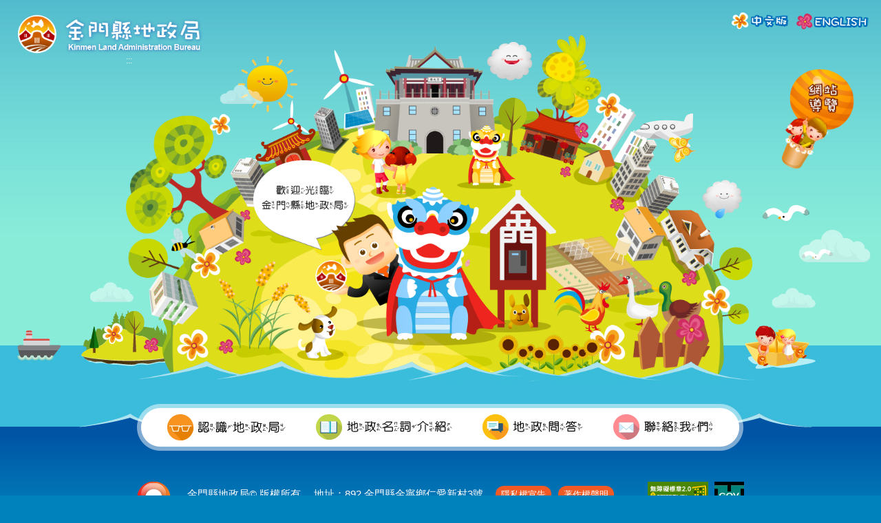

--- FILE ---
content_type: text/html; charset=utf-8
request_url: https://land.kinmen.gov.tw/(X(1)S(000uyxlmfefzxdmc2evy23uy))/kids/
body_size: 2500
content:
<!DOCTYPE html>
<html lang="zh-TW">
<head>
<meta charset="UTF-8"/>
<!--[if IE]><meta http-equiv="X-UA-Compatible" content="IE=edge"><![endif]-->
<title>金門縣地政局兒童網站</title>
<meta name="keywords" content=" " />
<meta name="description" content=" " />
<meta name="googlebot" content="index,follow" />
<meta name="robots" content="index,follow" />
<meta name="revisit-after" content="1 days" />
<meta name="subject" content="金門縣地政局全球資訊網" />
<meta name="author" content="金門縣地政局" />
<meta name="web_author" content="網站設計 | SEO | 網站優化 | 關鍵字廣告全方位公司-偉瑟科技">
<meta name="contact" content="service@fansio.com">
<link rel="shortcut icon" href="/Content/kids/images/favicon.ico">
<!-- HTML5 shim 和 Respond.js 讓IE8支援HTML5元素和媒體查詢 -->
<!--[if lt IE 9]>
  <script src="/Content/kids/scripts/html5shiv.js"></script> 
  <script src="/Content/kids/scripts/css3-mediaqueries.js"></script>
  <script src="/Content/kids/scripts/respond.min.js"></script>
<![endif]-->
<!--[if IE]><meta http-equiv="X-UA-Compatible" content="IE=edge"><![endif]-->
 
 
<link href="/Content/kids/cssStyle/kids.css" rel="stylesheet" type="text/css">
<div style="height:0"></div> 
</head>

<body style="background-color:#0082bc;">
<h1 class="hide-panel">金門縣地政局兒童網站</h1>
<section class="wp">  
  <a href="#C" class="sr-only sr-only-focusable" title="跳到主要內容區塊">跳到主要內容區塊</a>
  <marquee scrollamount="2" class="could">
   <img src="/Content/kids/images/could.png" width="1186" height="111" alt="">
  </marquee>
  <marquee class="airplan">
  <img src="/Content/kids/images/airplain.png" width="85" height="49" alt="">
  </marquee>
  <div class="box ">      
      <div class="logo"><img src="/Content/kids/images/logo1.png" width="275" height="auto" alt="金門縣地政局"></div>      
      <div class="top-nav">
        <a href="#" title="上方功能區塊[快捷鍵Alt+U]" accesskey="U" class="acKey" style="color:#59c1d0">:::</a>
        <ul>
          <li><a class="top-nav-1" href="../">中文版</a></li>
          <li><a class="top-nav-2" href="../eng">ENGLISH</a></li>  
        </ul> 
      </div>
      <div class="sitmap-link"><a href="/kids/sitemap"><img src="/Content/kids/images/sitemap.png" alt="網站導覽" width="105" height="auto"  ></a>
         
      </div>
      <div class="bird1"> <img src="/Content/kids/images/bird.png" width="68" height="auto" alt=""></div>
      <div class="bird2"> <img src="/Content/kids/images/bird.png" width="45" height="auto"  alt=""></div>

      <div class="land box1">
        <a href="#" title="網頁中央主要內容區[快捷鍵Alt+C]" accesskey="C" class="acKey" id="C" style="float:left; margin-top:30px;">:::</a>
        <div class="boy"><a href="/kids/about"><img style="opacity:0" src="/Content/kids/images/boy1-hover.png" width="100%" height="auto" alt="局長為您介紹地政局"></a></div>
        <div class="tel"><a href="/kids/QA"><img  style="opacity:0" src="/Content/kids/images/ask-on.png" width="100%" height="auto" alt="地政問答"></a></div>
      </div>  
   
   
    <!--nav-->
    <nav class="nav box2" style="top:576px;">
         	<a href="/kids/about" class="nav1">認識地政局</a>
        <a href="/kids/name" class="nav2">地政名詞介紹</a>
        <a href="/kids/QA" class="nav3">地政問答</a>
        <a href="/kids/contact" class="nav4">聯絡我們</a>
 
    </nav>
    
    <div class="tail-wp clearfix">
 
           	<!--<a accesskey="B" title="下方導覽連結區域" style=" position:absolute; color:#0061aa; left:-30px" href="#">:::</a>-->
        <a title="連絡資訊(開啟新視窗)" target="_blank" href="/kids/contact" class="map"> 
        <img src="/Content/kids/images/icon-map.png" width="49" height="72" alt="地圖"></a>
        
        <div class="tail-txt">
        </div><p style="margin-top:3px">金門縣地政局© 版權所有 　地址：892 金門縣金寧鄉仁愛新村3號　<a class="btn-o" href="/kids/info/">隱私權宣告</a>
              <a class="btn-o" href="/kids/info/copyright">著作權聲明</a><br>
        	  電話：(082)321177　傳真：(082)326291 解析度建議 1280＊800以上 
        	  </p>
              
              <div class="right">
               <a href="https://www.handicap-free.nat.gov.tw/Applications/Detail?category=20180528140916" target="_blank" title="無障礙網站（另開新視窗）"><img src="/Content/kids/images/Accessibility.png" width="88" height="31" alt="通過A優先等級無障礙網頁檢測"></a>
               <a href="http://www.gov.tw/" target="_blank" title="（另開新視窗）"><img src="/Content/kids/images/mygov.png" width="43" height="45" alt="我的E政府"></a>
        	  </div> 

	</div>

  </div>
  
</section >
</body>
</html>

--- FILE ---
content_type: text/css
request_url: https://land.kinmen.gov.tw/Content/kids/cssStyle/kids.css
body_size: 4976
content:
@charset "utf-8";
/* CSS Document */
.part{ display: block; width:50%; padding:0 10px; float:left; box-sizing:border-box}
.clearfix:after {
    visibility: hidden;
    display: block;
    font-size: 0;
    content: " ";
    clear: both !important;
    height: 0;
}
body {
	font-family: 微軟正黑體, Arial, Helvetica, sans-serif; 
	width:100%; margin:0; padding: 0px; border:0;
	min-width:1046px
}
.hide-panel {
    display: none;
}
.sr-only {
    position: fixed;
    width: 1px;
    height: 1px;
	color: #000;
    padding: 0;
    margin:0 5px;
    overflow: hidden;
    clip: rect(0, 0, 0, 0);
    border: 0;
}
.sr-only-focusable:active,
.sr-only-focusable:focus {
    width: auto;
    height: auto;
    overflow: visible;
    clip: auto;
}
.acKey,
.acKey:hover {
	color: #fff;
	text-decoration:none;
	font-size:12px;
}

.wp{
	width:100%;
	height:756px;
	background: url(../images/bg.gif) repeat-x}
	
.box{
	width:100%;
	max-width:1280px;
	height:756px;
	background:url(../images/homebg.jpg) no-repeat;
	background-position:center;
	margin:0 auto;
	position:relative}

.logo{ 
	position:absolute;
	left:26px;
	top:18px
	}
.logo h1{ margin:0}
.top-nav, .top-nav1{
	position:absolute;
	right:16px;
	top:18px
	}
.top-nav ul li, .top-nav1 ul li{ 
	display:inline-block;
	height:25px;
	margin-left:6px;

	}
.top-nav ul, .top-nav1 ul {
    margin: 0;
	padding:0;
    display: inline-block;
}	
.top-nav ul li a, .top-nav1 ul li a{ 
	display:block; 
	text-indent:-999em;}	


.top-nav .top-nav-1, .top-nav .top-nav-2{
	background: url(../images/topnav-1.png) no-repeat;
	}

.top-nav .top-nav-1{
	width:84px;
	height:25px;
	background-position:0 0;
	}	
.top-nav .top-nav-1:hover{
	background-position:0 -25px;
	}		
	
.top-nav .top-nav-2{
	width:107px;
	height:25px;
	background-position:-90px 0;
	
	}	
.top-nav .top-nav-2:hover{
	background-position:-90px -25px
	}	
 
.top-nav1 .top-nav-1, .top-nav1 .top-nav-2, .top-nav1 .top-nav-3, .top-nav1 .top-nav-4{
	background: url(../images/topnav-1-in.png) no-repeat;
	}
	
.top-nav1 .top-nav-1{
	width:82px;
	height:25px;
	background-position:0 0;
	}	
.top-nav1 .top-nav-1:hover{
	background-position:0 -25px;
	}		

.top-nav1 .top-nav-2{
	width:104px;
	height:25px;
	background-position:-85PX 0;
	}	
.top-nav1 .top-nav-2:hover{
	background-position:-85PX -25px;
	}	
	
.top-nav1 .top-nav-3{
	width:82px;
	height:25px;
	background-position:-194PX 0;
	}	
.top-nav1 .top-nav-3:hover{
	background-position:-194PX -25px;
	}
.top-nav1 .top-nav-4{
	width:109px;
	height:25px;
	background-position:-281PX 0;
	}	
.top-nav1 .top-nav-4:hover{
	background-position:-281PX -25px;
	}
	
.acKey{ display:inline}
.acKey2{ color:#39bbda ;  position:absolute; text-decoration:none}
.land{
	width:915px;
	height:510px;
	background-image:url(../images/land.png) ;
	background-repeat:no-repeat;
	background-position:center;
	background-size:cover;
	position:relative;
	margin:0 auto;
	top:50px;
	transition:all 1s;
	
	z-index:3
		}
.box1{
	-webkit-animation:box1 6s infinite;
	animation:box1 6s infinite;
	}
/*風獅爺*/		
.boy{
	width:368px;
	height:270px;
	position:absolute;
	left:185px;
	top:181px;
	cursor:pointer;
	background:url(../images/boy1.png) left top no-repeat;
	background-size: 368px 270px;
		z-index:4;
	-webkit-animation:eyes 6s infinite;
	animation:eyes 3s infinite;
	}
.boy:hover{
	width:368px;
	height:270px;
	left:185px;
	top:181px;
	background:url(../images/boy1-hover.png) left top no-repeat;
	background-size: 368px 270px;
	transform:scale(1.1);
	transition:all 0.5s;
	-webkit-animation:none ;
	animation:none;
}
	
@keyframes eyes{/*風獅爺*/
 0%{
	 background:url(../images/boy1.png) left top no-repeat;
	 background-size: 368px 270px;
   }
 75%{
	 background:url(../images/boy1.png) left top no-repeat;
	 background-size: 368px 270px;
	 
   }
  80%{
	  background:url(../images/boy1-1.png) left top no-repeat;
	  background-size: 368px 270px;

   }
   85%{
	  background:url(../images/boy1.png) left top no-repeat;
	  background-size: 368px 270px;

   }
 
  100%{
	   
  }
  	
	}
	
	
	
.tel{ 
	width:192px;
	height:219px;
	background:url(../images/ask.png) no-repeat;
	background-size:192px 219px;
	cursor:pointer;
	position:absolute;
	left:488px;
	top:213px;
	transition:all 0.5s
	}
.tel:hover{ 
	 
	background: url(../images/ask-on.png) no-repeat;
	background-size:192px 219px;
	cursor:pointer;
 	transform:scale(1.1)
	}
.sitmap-link{
	position: absolute;
	right: 39px;
	top: 86px;
	transition: all 0.5s;
	-webkit-animation: box 2s infinite;
	animation: box 2s infinite;
	z-index: 2
}
.sitmap-link:hover{transform:scale(1.1)}

.nav{ 
	position:absolute;
	left:50%;
	margin-left:-441px;
	width:882px;
	height:68px;
	background-size:100% 68px;
	background: url(../images/nav-bg.png) center no-repeat;
	
	text-align:center;
	z-index:100
	}
	
.box2{
	-webkit-animation:box2 8s infinite;
	animation:box2 8s infinite;
	}
.nav a{
	display:inline-block;
	margin:15px 20px;
	height:38px;
	overflow:hidden;
	transition:all 0.5s;
	background-position:0 0;
	text-indent:-999em;
	 }
.nav a:hover{
	background-position:0 38px 
	}
.nav .nav1{
	width:172px;
	background-image: url(../images/nav-1.png)} 

.nav .nav2{
	width:198px;
	background-image: url(../images/nav-2.png)} 
.nav .nav3{
	width:146px;
	background-image: url(../images/nav-3.png)} 
.nav .nav4{
	width:147px;
	background-image: url(../images/nav-4.png)} 		
.airplan{ position:absolute; top:165px; z-index:1; width:100%}	
.could{ position:absolute; top:300px; z-index:1; width:100%}
.boat{ position:absolute; top:243px; z-index:1; width:100% }
.boat-L{ position:absolute; top:50%; margin-top:-61px; z-index:1; width:100% }
.bird{
	position:absolute;
  	-webkit-animation:bird 1s infinite;
	animation:bird 1s infinite
	}
.bird-s{
	position:absolute;
  	-webkit-animation:bird 1.5s infinite;
	animation:bird 1.5s infinite
	}

.bird1{
	position:absolute;
	top:300px;
	right:103px;
	-webkit-animation:bird1 1s infinite;
	animation:bird1 1s infinite
	}
.bird2{
	position:absolute;
	top:360px;
	right:70px;
	-webkit-animation:bird2 1s infinite;
	animation:bird2 1s infinite
}


.tail-wp{
	position:absolute;
	width:882px;
	top:700px;
	left:50%;
	margin-left:-441px;
	color:#fff;
	font-size:15px;
	}
.tail-wp .map{
	display:inline-block;
	vertical-align:text-top;
	/*animation-duration: 1s;
    animation-name: map;*/
	-webkit-animation:map 1s infinite;
	animation:map 1s infinite;
	background-color:transparent !important;
	margin-right:20px 
	}
	
.tail-wp a, .tail-wp p, .tail-wp div, .tail-wp img{
	display:inline-block; vertical-align:text-top}
.tail-wp p{ margin:0; margin-right:10px; line-height:30px}
.tail-wp a.btn-o{
	text-decoration:none; 
	color:#fff;
	padding:6px 8px;
	background:#f15a24;
	border-radius:15px;
	margin:0 3px;
	margin-top:-3px;
	line-height:1;
	font-size:13px}	
.tail-wp a.btn-o:hover{
	background-color:#C00
 	 }
.right{
	float:right}
	
.right img{ margin-left:5px}	



		
/*上下移動效果*/	
 /**/
 
/*------------*/

/*內頁*/
/*關於我們*/
.nav-in{
	bottom:0}
.contanter {
    width: 100%;
    max-width: 1280px;
    margin: 0 auto;
    position: relative;
    height: 100%;
	min-width:1046px
}

header{
	height:310px;
	background:url(../images/in-sky-bg.gif) repeat-x;
	min-width:1046px
	}
header .in-land {
    width: 745px;
    height: 217px;
    background: url(../images/in-land.png) center no-repeat;
    background-size: contain;
    position: relative;
     top: 50px;
    margin: 0 auto;
	z-index:3
}
header .in-land .boy2{
	width:174px; 
	height:135px;
	position:absolute;
	right:20px;
	bottom:0;
	background:url(../images/in-boy-1.png) center no-repeat;
	background-size:contain;
	-webkit-animation:boy2 5s  infinite;
	animation:boy2 5s  infinite;
	
	}
.could1{ position:absolute; top:80px; z-index:1; width:100%}
.could1-b{
	opacity:0 ;
	position:absolute; 
	top:80px; z-index:1; 
	width:100%; 
	-webkit-animation:could 50s  none;
	animation:could 50s  none;
  }

.airplan1{ position:absolute; top:95px; z-index:1; width:100%}	

/*內頁內容區*/
.body-bg {
    background: #39bbda;
    padding: 10px 0;
    width: 100%;
    padding-bottom: 40px;
	position:relative
}
.web-add {
    color: #fff;
    text-shadow: 0 0 5px rgba(0,0,0,.4);
    font: 14px bold #fff;
    list-style: none;
    width: 882px;
    margin: 0 auto;
    margin-bottom: 15px;
}
	
.web-add ul{ margin:0}	

.web-add li{
	display:inline-block; 
	margin-right:10px;
	line-height:23px;
	padding-left:25px;
	background-size: contain !important;
	background-position:left center !important;
	background-repeat:no-repeat !important}
	
.web-add li a{ 
	color:#fff; 
	text-decoration:none}
		
.web-add li a:hover{ 
	color: #FF0;
	font-weight:bold}	
	
.web-add li.add-icon1{
	background:url(../images/add-icon-1.png)}	
.web-add li.add-icon2{
	background: url(../images/add-icon-home.png)}	
.web-add li.add-icon3{
	background:url(../images/add-icon-2.png)}	
	
.body-bg .info-wp{
	position:relative;
	width:1100px;
	display:block;
 	border-radius:35px;
	background-color:#ffffc7 ;
	padding:30px;
	box-sizing:border-box;
	margin:0 auto;
	z-index:2;
	transition:all 2S
	}	
	
	
.body-bg .info-wp .h-box{
	width:100%;
	padding-bottom:10px;
	border-bottom:2px dashed #39bbda}
	
.body-bg .info-wp .h-box h1 {
    height: 50px;
    line-height: 50px;
    padding: 0 15px;
    padding-left: 56px;
    background: url(../images/in-title-icon.png) 13px center no-repeat;
    background-size: auto 37px;
    margin: 0;
    background-color: #f08303;
    display: inline-block;
    border-radius: 25px;
    color: #fff;
    font-weight: bold;
}	
.max-w-txt{
	width:800px;
	transition:all 2s;
	margin:10px 0;
	line-height:30px}
.max-w-txt h2{  
	font-size:20px;
	padding-left:40px;
	background:url(../images/icon-books.png) left center no-repeat;
	background-size: 30px auto;
	margin-top:35px}

.max-w-txt .part h2{ margin-top:0}
.aside-R {
    position: absolute;
    margin-right: 20px;
    margin-top: 95px;
    right: 20px;
	top:25px;
    width: 190px;
}

.aside-R a{
	display:block;
	padding:10px 15px;
	margin-bottom:5px;
	text-decoration:none;
	color:#fff;
	background-color:#6CC;
	border-radius:15px;
	transition:all 0.5s
	
	}
.aside-R a:hover{
	background-color:#666}
	
.scroll {
	height:750px;
	/*overflow: scroll;*/
	margin-top:30px;
	overflow-x:hidden　;overflow-y:auto}
	
 
	
	
.contact-list{ padding-left:10px }
.contact-list li{
	list-style:none;
	display:block;
	margin-bottom:5px;
	padding-left:30px;
	background:url(../images/add-icon-2.png) left 5px no-repeat;
	background-size: 20px auto;
	font-size:18px;}
	
.contact-list-1{ padding:0 ;-webkit-padding-start: 0px; padding-left:10px}

.contact-list-1 li{
	list-style:none;
	display:block;
	margin-bottom:10px;
	padding-left:30px;
	background:url(../images/add-icon-2.png) left 5px no-repeat;
	background-size: 20px auto;
	font-size:18px;}		
.contact-list li a, .contact-list-1 li a, .link-sit{
	text-decoration:none;
	color:#333
	}	
.contact-list li a:hover, .link-sit:hover{
	color:#C30}	
.ol-list li{
	margin-bottom:10px
	
	}
@media only screen and (max-width: 1200px) {
 .body-bg .info-wp{
	width:882px;
 	}
.max-w-txt{
	width:608px}	
 	}
		
.body-bg .info-wp p{
	font-size:16px;
	line-height:30px}
	
.body-bg .info-wp .teacher-img{
	width:238px;
	height:234px;
 	background-size:contain;
	position:absolute;
	bottom:10px;
	right:-38px;
	background-image:url(../images/teacher.png);
	-webkit-animation:teacher 3s infinite;
	animation:teacher 2s  infinite;
	background-repeat:no-repeat}
		
.back-btn {
    display: block;
    height: 45px;
    line-height: 45px;
    width: 65px;
    padding: 0 10px;
    padding-left: 50px;
    background-color: #f08303 !important;
    font-size: 1.1em;
     margin: 20px auto;
    border-radius: 30px;
    text-decoration: none;
    color: #FFF;
    background: url(../images/bak-icon.png) 10px center no-repeat;
    background-size: auto 60%;
	transition:all 0.5s
}
.back-btn:hover {
	background-color:#900 !important}


.in-footer{
	position:relative;
	height:118px;
	background:url(../images/tail-bg.gif) repeat-x;}




/*---------動化效果-------*/

@keyframes teacher{
  0%{
	  background-image:url(../images/teacher.png);
   }
  40%{
	  background-image:url(../images/teacher.png);
   }
  50%{
	  background-image:url(../images/teacher1.png);}
   90%{
	  background-image:url(../images/teacher1.png);}
  100%{
	  background-image:url(../images/teacher.png) }
	}
 @-webkit-keyframes teacher{
  0%{
	  background-image:url(../images/teacher.png);
   }
  40%{
	  background-image:url(../images/teacher.png);
   }
  50%{
	  background-image:url(../images/teacher1.png);}
   90%{
	  background-image:url(../images/teacher1.png);}
  100%{
	  background-image:url(../images/teacher.png) }
	}
				
@keyframes boy2{
  0%{
	  background:url(../images/in-boy-1.png) center no-repeat;
  
  }
  
  50%{
	  background: url(../images/in-boy-1.png) center no-repeat;
  
  }	
  52%{
	  background: url(../images/in-boy-2.png) center no-repeat;}
  54%{
	  background: url(../images/in-boy-1.png) center no-repeat;}
   56%{
	  background: url(../images/in-boy-2.png) center no-repeat;}
  58%{
	  background: url(../images/in-boy-1.png) center no-repeat;} 
  95%{
	  bottom:5px 
  }
  100%{
	  bottom:0px    }
	}
	
 @-webkit-keyframes boy2{
  0%{
	  background:url(../images/in-boy-1.png) center no-repeat;
  
  }
  
  50%{
	  background: url(../images/in-boy-1.png) center no-repeat;
  
  }	
  52%{
	  background: url(../images/in-boy-2.png) center no-repeat;}
  54%{
	  background: url(../images/in-boy-1.png) center no-repeat;}
   56%{
	  background: url(../images/in-boy-2.png) center no-repeat;}
  58%{
	  background: url(../images/in-boy-1.png) center no-repeat;} 
  95%{
	  bottom:5px 
  }
  100%{
	  bottom:0px    }
	}
@keyframes could{
 0%{
	 left:0;
	 opacity:0 
   }
 
 1%{
	 left:0;
	 opacity:1  
   }
  99%{
	  left:-1160px
   }
  	100%{
	opacity:0 
   }
	}
	
 @-webkit-keyframes could{
 0%{
	 left:0;
	 opacity:0 
   }
 
 1%{
	 left:0;
	 opacity:1  
   }
  99%{
	  left:-1160px
   }
  	100%{
	opacity:0 
   }
	}
@keyframes map{
 0%{
	 margin-top:0px;
  }
 
  50%{
	  margin-top:-15px 
   }
 
  100%{
	 margin-top:0px;
  }
  	
	}
 @-webkit-keyframes map{
 0%{
	 margin-top:0px;
  }
 
  50%{
	  margin-top:-15px 
   }
 
  100%{
	 margin-top:0px;
  }
  	
	}
 @keyframes bird{
  0%{
	  margin:0
  }
 
  50%{
	  margin-top:20px
 
   }
 
  100%{
margin:0  }
}
  @-webkit-keyframes bird{
  0%{
	  margin:0
  }
 
  50%{
	  margin-top:20px
 
   }
 
  100%{
margin:0  }
}

 @keyframes bird1{
  0%{
    top:300px;
  }
 
  50%{
    top:280px;
	right:110px 
   }
 
  100%{
    top:300px;
  }
}
 @-webkit-keyframes bird1{
  0%{
    top:300px;
  }
 
  50%{
    top:280px;
	right:110px 
   }
 
  100%{
    top:300px;
  }
}


 @keyframes bird2{
  0%{
    top:360px;
  }
 
  50%{
    top:380px;
    }
 
  100%{
    top:360px;
  }
}

 @-webkit-keyframes bird2{
  0%{
    top:360px;
  }
 
  50%{
    top:380px;
    }
 
  100%{
    top:360px;
  }
}

@keyframes box{
  0%{
    top:86px;
  }
 
  50%{
    top:100px; 
   }
 
  100%{
    top:86px;
  }
}

@-webkit-keyframes box{
  0%{
    top:86px;
  }
 
  50%{
    top:100px; 
   }
 
  100%{
    top:86px;
  }
}

@keyframes box1{
  0%{
    top:50px;
  }
 
  50%{
    top:65px; 
   }
 
  100%{
    top:50px;
  }
}

@-webkit-keyframes box1{
  0%{
    top:50px;
  }
 
  50%{
    top:65px; 
   }
 
  100%{
    top:50px;
  }
}

@keyframes box2{
  0%{
    top:576px;
  }
 
  50%{
    top:596px; 
   }
 
  100%{
    top:576px;
  }
}
@-webkit-keyframes box2{
  0%{
    top:576px;
  }
 
  50%{
    top:596px; 
   }
 
  100%{
    top:576px;
  }
}


.btn-map {
    float: right;
    color: #d23d2a;
    font-size: 0.9em;
    font-weight: bold;
    line-height: 100%;
    padding: 4px 10px 5px 10px;
    border: 2px solid #d23d2a;
    border-radius: 50px;
    -webkit-border-radius: 50px;
    -moz-border-radius: 50px;
	text-decoration:none
}
.btn-map:hover {
    color: #FFF ;
    background: #d23d2a;
}